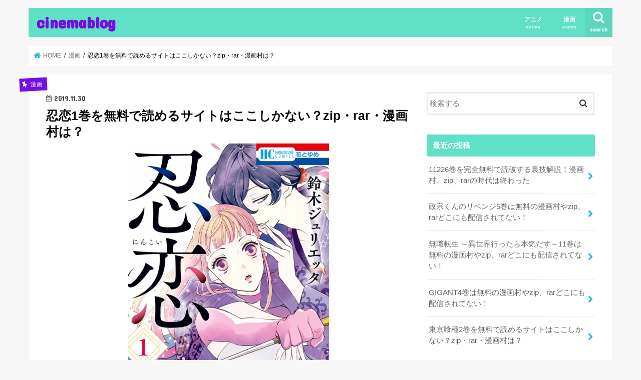

--- FILE ---
content_type: text/html; charset=UTF-8
request_url: https://okachi.xyz/archives/1517
body_size: 15406
content:
<!doctype html>
<!--[if lt IE 7]><html lang="ja" class="no-js lt-ie9 lt-ie8 lt-ie7"><![endif]-->
<!--[if (IE 7)&!(IEMobile)]><html lang="ja" class="no-js lt-ie9 lt-ie8"><![endif]-->
<!--[if (IE 8)&!(IEMobile)]><html lang="ja" class="no-js lt-ie9"><![endif]-->
<!--[if gt IE 8]><!--> <html lang="ja" class="no-js"><!--<![endif]-->

<head>
<meta charset="utf-8">
<meta http-equiv="X-UA-Compatible" content="IE=edge">
<title>  忍恋1巻を無料で読めるサイトはここしかない？zip・rar・漫画村は？ | cinemablog</title>
<meta name="HandheldFriendly" content="True">
<meta name="MobileOptimized" content="320">
<meta name="viewport" content="width=device-width, initial-scale=1"/>


<link rel="pingback" href="https://okachi.xyz/xmlrpc.php">

<!--[if IE]>
<![endif]-->
<!--[if lt IE 9]>
<script src="//html5shiv.googlecode.com/svn/trunk/html5.js"></script>
<script src="//css3-mediaqueries-js.googlecode.com/svn/trunk/css3-mediaqueries.js"></script>
<![endif]-->

<!-- GAタグ -->
<script>
  (function(i,s,o,g,r,a,m){i['GoogleAnalyticsObject']=r;i[r]=i[r]||function(){
  (i[r].q=i[r].q||[]).push(arguments)},i[r].l=1*new Date();a=s.createElement(o),
  m=s.getElementsByTagName(o)[0];a.async=1;a.src=g;m.parentNode.insertBefore(a,m)
  })(window,document,'script','//www.google-analytics.com/analytics.js','ga');

  ga('create', 'UA-141831646-3', 'auto');
  ga('send', 'pageview');

</script>

<!-- Global site tag (gtag.js) - Google Analytics -->
<script async src="https://www.googletagmanager.com/gtag/js?id=UA-141831646-3"></script>
<script>
  window.dataLayer = window.dataLayer || [];
  function gtag(){dataLayer.push(arguments);}
  gtag('js', new Date());

  gtag('config', 'UA-141831646-3');
</script>

<link rel='dns-prefetch' href='//ajax.googleapis.com' />
<link rel='dns-prefetch' href='//fonts.googleapis.com' />
<link rel='dns-prefetch' href='//s.w.org' />
<link rel="alternate" type="application/rss+xml" title="cinemablog &raquo; フィード" href="https://okachi.xyz/feed" />
<link rel="alternate" type="application/rss+xml" title="cinemablog &raquo; コメントフィード" href="https://okachi.xyz/comments/feed" />
<link rel="alternate" type="application/rss+xml" title="cinemablog &raquo; 忍恋1巻を無料で読めるサイトはここしかない？zip・rar・漫画村は？ のコメントのフィード" href="https://okachi.xyz/archives/1517/feed" />
		<script type="text/javascript">
			window._wpemojiSettings = {"baseUrl":"https:\/\/s.w.org\/images\/core\/emoji\/12.0.0-1\/72x72\/","ext":".png","svgUrl":"https:\/\/s.w.org\/images\/core\/emoji\/12.0.0-1\/svg\/","svgExt":".svg","source":{"concatemoji":"https:\/\/okachi.xyz\/wp-includes\/js\/wp-emoji-release.min.js"}};
			!function(e,a,t){var n,r,o,i=a.createElement("canvas"),p=i.getContext&&i.getContext("2d");function s(e,t){var a=String.fromCharCode;p.clearRect(0,0,i.width,i.height),p.fillText(a.apply(this,e),0,0);e=i.toDataURL();return p.clearRect(0,0,i.width,i.height),p.fillText(a.apply(this,t),0,0),e===i.toDataURL()}function c(e){var t=a.createElement("script");t.src=e,t.defer=t.type="text/javascript",a.getElementsByTagName("head")[0].appendChild(t)}for(o=Array("flag","emoji"),t.supports={everything:!0,everythingExceptFlag:!0},r=0;r<o.length;r++)t.supports[o[r]]=function(e){if(!p||!p.fillText)return!1;switch(p.textBaseline="top",p.font="600 32px Arial",e){case"flag":return s([127987,65039,8205,9895,65039],[127987,65039,8203,9895,65039])?!1:!s([55356,56826,55356,56819],[55356,56826,8203,55356,56819])&&!s([55356,57332,56128,56423,56128,56418,56128,56421,56128,56430,56128,56423,56128,56447],[55356,57332,8203,56128,56423,8203,56128,56418,8203,56128,56421,8203,56128,56430,8203,56128,56423,8203,56128,56447]);case"emoji":return!s([55357,56424,55356,57342,8205,55358,56605,8205,55357,56424,55356,57340],[55357,56424,55356,57342,8203,55358,56605,8203,55357,56424,55356,57340])}return!1}(o[r]),t.supports.everything=t.supports.everything&&t.supports[o[r]],"flag"!==o[r]&&(t.supports.everythingExceptFlag=t.supports.everythingExceptFlag&&t.supports[o[r]]);t.supports.everythingExceptFlag=t.supports.everythingExceptFlag&&!t.supports.flag,t.DOMReady=!1,t.readyCallback=function(){t.DOMReady=!0},t.supports.everything||(n=function(){t.readyCallback()},a.addEventListener?(a.addEventListener("DOMContentLoaded",n,!1),e.addEventListener("load",n,!1)):(e.attachEvent("onload",n),a.attachEvent("onreadystatechange",function(){"complete"===a.readyState&&t.readyCallback()})),(n=t.source||{}).concatemoji?c(n.concatemoji):n.wpemoji&&n.twemoji&&(c(n.twemoji),c(n.wpemoji)))}(window,document,window._wpemojiSettings);
		</script>
		<!-- managing ads with Advanced Ads – https://wpadvancedads.com/ --><script>
					advanced_ads_ready=function(){var fns=[],listener,doc=typeof document==="object"&&document,hack=doc&&doc.documentElement.doScroll,domContentLoaded="DOMContentLoaded",loaded=doc&&(hack?/^loaded|^c/:/^loaded|^i|^c/).test(doc.readyState);if(!loaded&&doc){listener=function(){doc.removeEventListener(domContentLoaded,listener);window.removeEventListener("load",listener);loaded=1;while(listener=fns.shift())listener()};doc.addEventListener(domContentLoaded,listener);window.addEventListener("load",listener)}return function(fn){loaded?setTimeout(fn,0):fns.push(fn)}}();
			</script><style type="text/css">
img.wp-smiley,
img.emoji {
	display: inline !important;
	border: none !important;
	box-shadow: none !important;
	height: 1em !important;
	width: 1em !important;
	margin: 0 .07em !important;
	vertical-align: -0.1em !important;
	background: none !important;
	padding: 0 !important;
}
</style>
	<link rel='stylesheet' id='wp-block-library-css'  href='https://okachi.xyz/wp-includes/css/dist/block-library/style.min.css' type='text/css' media='all' />
<link rel='stylesheet' id='toc-screen-css'  href='https://okachi.xyz/wp-content/plugins/table-of-contents-plus/screen.min.css' type='text/css' media='all' />
<link rel='stylesheet' id='style-css'  href='https://okachi.xyz/wp-content/themes/jstork/style.css' type='text/css' media='all' />
<link rel='stylesheet' id='child-style-css'  href='https://okachi.xyz/wp-content/themes/jstork_custom/style.css' type='text/css' media='all' />
<link rel='stylesheet' id='slick-css'  href='https://okachi.xyz/wp-content/themes/jstork/library/css/slick.css' type='text/css' media='all' />
<link rel='stylesheet' id='shortcode-css'  href='https://okachi.xyz/wp-content/themes/jstork/library/css/shortcode.css' type='text/css' media='all' />
<link rel='stylesheet' id='gf_Concert-css'  href='//fonts.googleapis.com/css?family=Concert+One' type='text/css' media='all' />
<link rel='stylesheet' id='gf_Lato-css'  href='//fonts.googleapis.com/css?family=Lato' type='text/css' media='all' />
<link rel='stylesheet' id='fontawesome-css'  href='https://okachi.xyz/wp-content/themes/jstork/library/css/font-awesome.min.css' type='text/css' media='all' />
<link rel='stylesheet' id='remodal-css'  href='https://okachi.xyz/wp-content/themes/jstork/library/css/remodal.css' type='text/css' media='all' />
<link rel='stylesheet' id='animate-css'  href='https://okachi.xyz/wp-content/themes/jstork/library/css/animate.min.css' type='text/css' media='all' />
<script type='text/javascript' src='//ajax.googleapis.com/ajax/libs/jquery/1.12.4/jquery.min.js'></script>
<link rel='https://api.w.org/' href='https://okachi.xyz/wp-json/' />
<link rel="EditURI" type="application/rsd+xml" title="RSD" href="https://okachi.xyz/xmlrpc.php?rsd" />
<link rel="wlwmanifest" type="application/wlwmanifest+xml" href="https://okachi.xyz/wp-includes/wlwmanifest.xml" /> 
<link rel='prev' title='ギヴン5巻を完全無料で読破する裏技解説！漫画村、zip、rarの時代は終わった' href='https://okachi.xyz/archives/1512' />
<link rel='next' title='ガイシューイッショク！全巻をtorrent(トレント）で読むことはできるのか？' href='https://okachi.xyz/archives/1522' />

<link rel="canonical" href="https://okachi.xyz/archives/1517" />
<link rel='shortlink' href='https://okachi.xyz/?p=1517' />
<link rel="alternate" type="application/json+oembed" href="https://okachi.xyz/wp-json/oembed/1.0/embed?url=https%3A%2F%2Fokachi.xyz%2Farchives%2F1517" />
<link rel="alternate" type="text/xml+oembed" href="https://okachi.xyz/wp-json/oembed/1.0/embed?url=https%3A%2F%2Fokachi.xyz%2Farchives%2F1517&#038;format=xml" />
<style type="text/css">
body{color: #000000;}
a, #breadcrumb li.bc_homelink a::before, .authorbox .author_sns li a::before{color: #1bb4d3;}
a:hover{color: #E69B9B;}
.article-footer .post-categories li a,.article-footer .tags a{  background: #1bb4d3;  border:1px solid #1bb4d3;}
.article-footer .tags a{color:#1bb4d3; background: none;}
.article-footer .post-categories li a:hover,.article-footer .tags a:hover{ background:#E69B9B;  border-color:#E69B9B;}
input[type="text"],input[type="password"],input[type="datetime"],input[type="datetime-local"],input[type="date"],input[type="month"],input[type="time"],input[type="week"],input[type="number"],input[type="email"],input[type="url"],input[type="search"],input[type="tel"],input[type="color"],select,textarea,.field { background-color: #ffffff;}
.header{color: #ffffff;}
.bgfull .header,.header.bg,.header #inner-header,.menu-sp{background: #60e0c4;}
#logo a{color: #780de2;}
#g_nav .nav li a,.nav_btn,.menu-sp a,.menu-sp a,.menu-sp > ul:after{color: #edf9fc;}
#logo a:hover,#g_nav .nav li a:hover,.nav_btn:hover{color:#eeeeee;}
@media only screen and (min-width: 768px) {
.nav > li > a:after{background: #eeeeee;}
.nav ul {background: #60e0c4;}
#g_nav .nav li ul.sub-menu li a{color: #f24000;}
}
@media only screen and (max-width: 1165px) {
.site_description{background: #60e0c4; color: #ffffff;}
}
#inner-content, #breadcrumb, .entry-content blockquote:before, .entry-content blockquote:after{background: #ffffff}
.top-post-list .post-list:before{background: #1bb4d3;}
.widget li a:after{color: #1bb4d3;}
.entry-content h2,.widgettitle{background: #60e0c4; color: #ffffff;}
.entry-content h3{border-color: #60e0c4;}
.h_boader .entry-content h2{border-color: #60e0c4; color: #000000;}
.h_balloon .entry-content h2:after{border-top-color: #60e0c4;}
.entry-content ul li:before{ background: #60e0c4;}
.entry-content ol li:before{ background: #60e0c4;}
.post-list-card .post-list .eyecatch .cat-name,.top-post-list .post-list .eyecatch .cat-name,.byline .cat-name,.single .authorbox .author-newpost li .cat-name,.related-box li .cat-name,.carouselwrap .cat-name,.eyecatch .cat-name{background: #780de2; color:  #ffffff;}
ul.wpp-list li a:before{background: #60e0c4; color: #ffffff;}
.readmore a{border:1px solid #1bb4d3;color:#1bb4d3;}
.readmore a:hover{background:#1bb4d3;color:#fff;}
.btn-wrap a{background: #1bb4d3;border: 1px solid #1bb4d3;}
.btn-wrap a:hover{background: #E69B9B;border-color: #E69B9B;}
.btn-wrap.simple a{border:1px solid #1bb4d3;color:#1bb4d3;}
.btn-wrap.simple a:hover{background:#1bb4d3;}
.blue-btn, .comment-reply-link, #submit { background-color: #1bb4d3; }
.blue-btn:hover, .comment-reply-link:hover, #submit:hover, .blue-btn:focus, .comment-reply-link:focus, #submit:focus {background-color: #E69B9B; }
#sidebar1{color: #000000;}
.widget:not(.widget_text) a{color:#666666;}
.widget:not(.widget_text) a:hover{color:#999999;}
.bgfull #footer-top,#footer-top .inner,.cta-inner{background-color: #60e0c4; color: #000000;}
.footer a,#footer-top a{color: #f24000;}
#footer-top .widgettitle{color: #000000;}
.bgfull .footer,.footer.bg,.footer .inner {background-color: #60e0c4;color: #000000;}
.footer-links li a:before{ color: #60e0c4;}
.pagination a, .pagination span,.page-links a{border-color: #1bb4d3; color: #1bb4d3;}
.pagination .current,.pagination .current:hover,.page-links ul > li > span{background-color: #1bb4d3; border-color: #1bb4d3;}
.pagination a:hover, .pagination a:focus,.page-links a:hover, .page-links a:focus{background-color: #1bb4d3; color: #fff;}
</style>
<style type="text/css">.broken_link, a.broken_link {
	text-decoration: line-through;
}</style></head>

<body class="post-template-default single single-post postid-1517 single-format-standard bgnormal pannavi_on h_default sidebarright undo_off">
<div id="container">

<header class="header animated fadeIn " role="banner">
<div id="inner-header" class="wrap cf">
<div id="logo" class="gf ">
<p class="h1 text"><a href="https://okachi.xyz">cinemablog</a></p>
</div>

<a href="#searchbox" data-remodal-target="searchbox" class="nav_btn search_btn"><span class="text gf">search</span></a>

<nav id="g_nav" role="navigation">
<ul id="menu-%e6%bc%ab%e7%94%bb" class="nav top-nav cf"><li id="menu-item-31" class="menu-item menu-item-type-post_type menu-item-object-page menu-item-31"><a href="https://okachi.xyz/%e3%82%a2%e3%83%8b%e3%83%a1">アニメ<span class="gf">anime</span></a></li>
<li id="menu-item-32" class="menu-item menu-item-type-post_type menu-item-object-page menu-item-32"><a href="https://okachi.xyz/%e6%bc%ab%e7%94%bb">漫画<span class="gf">comic</span></a></li>
</ul></nav>

<a href="#spnavi" data-remodal-target="spnavi" class="nav_btn"><span class="text gf">menu</span></a>



</div>
</header>


<div class="remodal" data-remodal-id="spnavi" data-remodal-options="hashTracking:false">
<button data-remodal-action="close" class="remodal-close"><span class="text gf">CLOSE</span></button>
<ul id="menu-%e6%bc%ab%e7%94%bb-1" class="sp_g_nav nav top-nav cf"><li class="menu-item menu-item-type-post_type menu-item-object-page menu-item-31"><a href="https://okachi.xyz/%e3%82%a2%e3%83%8b%e3%83%a1">アニメ<span class="gf">anime</span></a></li>
<li class="menu-item menu-item-type-post_type menu-item-object-page menu-item-32"><a href="https://okachi.xyz/%e6%bc%ab%e7%94%bb">漫画<span class="gf">comic</span></a></li>
</ul><button data-remodal-action="close" class="remodal-close"><span class="text gf">CLOSE</span></button>
</div>




<div class="remodal searchbox" data-remodal-id="searchbox" data-remodal-options="hashTracking:false">
<div class="search cf"><dl><dt>キーワードで記事を検索</dt><dd><form role="search" method="get" id="searchform" class="searchform cf" action="https://okachi.xyz/" >
		<input type="search" placeholder="検索する" value="" name="s" id="s" />
		<button type="submit" id="searchsubmit" ><i class="fa fa-search"></i></button>
		</form></dd></dl></div>
<button data-remodal-action="close" class="remodal-close"><span class="text gf">CLOSE</span></button>
</div>






<div id="breadcrumb" class="breadcrumb inner wrap cf"><ul><li itemscope itemtype="//data-vocabulary.org/Breadcrumb" class="bc_homelink"><a href="https://okachi.xyz/" itemprop="url"><span itemprop="title"> HOME</span></a></li><li itemscope itemtype="//data-vocabulary.org/Breadcrumb"><a href="https://okachi.xyz/archives/category/%e6%bc%ab%e7%94%bb" itemprop="url"><span itemprop="title">漫画</span></a></li><li>忍恋1巻を無料で読めるサイトはここしかない？zip・rar・漫画村は？</li></ul></div>
<div id="content">
<div id="inner-content" class="wrap cf">

<main id="main" class="m-all t-all d-5of7 cf" role="main">
<article id="post-1517" class="post-1517 post type-post status-publish format-standard has-post-thumbnail hentry category-4 article cf" role="article">
<header class="article-header entry-header">
<p class="byline entry-meta vcard cf">
<span class="cat-name cat-id-4">漫画</span><time class="date gf entry-date updated"  datetime="2019-11-30">2019.11.30</time>

<span class="writer name author"><span class="fn">e-peki</span></span>
</p>

<h1 class="entry-title single-title" itemprop="headline" rel="bookmark">忍恋1巻を無料で読めるサイトはここしかない？zip・rar・漫画村は？</h1>

<figure class="eyecatch">
<img width="401" height="630" src="https://okachi.xyz/wp-content/uploads/2019/11/Screenshot_2019-11-30-U-NEXT＜ユーネクスト＞│映画・ドラマ・アニメのオンラインレンタル21.png" class="attachment-post-thumbnail size-post-thumbnail wp-post-image" alt="" srcset="https://okachi.xyz/wp-content/uploads/2019/11/Screenshot_2019-11-30-U-NEXT＜ユーネクスト＞│映画・ドラマ・アニメのオンラインレンタル21.png 401w, https://okachi.xyz/wp-content/uploads/2019/11/Screenshot_2019-11-30-U-NEXT＜ユーネクスト＞│映画・ドラマ・アニメのオンラインレンタル21-318x500.png 318w" sizes="(max-width: 401px) 100vw, 401px" /></figure>
<div class="share short">
<div class="sns">
<ul class="cf">

<li class="twitter"> 
<a target="blank" href="//twitter.com/intent/tweet?url=https%3A%2F%2Fokachi.xyz%2Farchives%2F1517&text=%E5%BF%8D%E6%81%8B1%E5%B7%BB%E3%82%92%E7%84%A1%E6%96%99%E3%81%A7%E8%AA%AD%E3%82%81%E3%82%8B%E3%82%B5%E3%82%A4%E3%83%88%E3%81%AF%E3%81%93%E3%81%93%E3%81%97%E3%81%8B%E3%81%AA%E3%81%84%EF%BC%9Fzip%E3%83%BBrar%E3%83%BB%E6%BC%AB%E7%94%BB%E6%9D%91%E3%81%AF%EF%BC%9F&tw_p=tweetbutton" onclick="window.open(this.href, 'tweetwindow', 'width=550, height=450,personalbar=0,toolbar=0,scrollbars=1,resizable=1'); return false;"><i class="fa fa-twitter"></i><span class="text">ツイート</span><span class="count"></span></a>
</li>

<li class="facebook">
<a href="//www.facebook.com/sharer.php?src=bm&u=https%3A%2F%2Fokachi.xyz%2Farchives%2F1517&t=%E5%BF%8D%E6%81%8B1%E5%B7%BB%E3%82%92%E7%84%A1%E6%96%99%E3%81%A7%E8%AA%AD%E3%82%81%E3%82%8B%E3%82%B5%E3%82%A4%E3%83%88%E3%81%AF%E3%81%93%E3%81%93%E3%81%97%E3%81%8B%E3%81%AA%E3%81%84%EF%BC%9Fzip%E3%83%BBrar%E3%83%BB%E6%BC%AB%E7%94%BB%E6%9D%91%E3%81%AF%EF%BC%9F" onclick="javascript:window.open(this.href, '', 'menubar=no,toolbar=no,resizable=yes,scrollbars=yes,height=300,width=600');return false;"><i class="fa fa-facebook"></i>
<span class="text">シェア</span><span class="count"></span></a>
</li>

<li class="hatebu">       
<a href="//b.hatena.ne.jp/add?mode=confirm&url=https://okachi.xyz/archives/1517&title=%E5%BF%8D%E6%81%8B1%E5%B7%BB%E3%82%92%E7%84%A1%E6%96%99%E3%81%A7%E8%AA%AD%E3%82%81%E3%82%8B%E3%82%B5%E3%82%A4%E3%83%88%E3%81%AF%E3%81%93%E3%81%93%E3%81%97%E3%81%8B%E3%81%AA%E3%81%84%EF%BC%9Fzip%E3%83%BBrar%E3%83%BB%E6%BC%AB%E7%94%BB%E6%9D%91%E3%81%AF%EF%BC%9F" onclick="window.open(this.href, 'HBwindow', 'width=600, height=400, menubar=no, toolbar=no, scrollbars=yes'); return false;" target="_blank"><span class="text">はてブ</span><span class="count"></span></a>
</li>

<li class="line">
<a href="//line.me/R/msg/text/?%E5%BF%8D%E6%81%8B1%E5%B7%BB%E3%82%92%E7%84%A1%E6%96%99%E3%81%A7%E8%AA%AD%E3%82%81%E3%82%8B%E3%82%B5%E3%82%A4%E3%83%88%E3%81%AF%E3%81%93%E3%81%93%E3%81%97%E3%81%8B%E3%81%AA%E3%81%84%EF%BC%9Fzip%E3%83%BBrar%E3%83%BB%E6%BC%AB%E7%94%BB%E6%9D%91%E3%81%AF%EF%BC%9F%0Ahttps%3A%2F%2Fokachi.xyz%2Farchives%2F1517" target="_blank"><span>LINE</span></a>
</li>

<li class="pocket">
<a href="//getpocket.com/edit?url=https://okachi.xyz/archives/1517&title=忍恋1巻を無料で読めるサイトはここしかない？zip・rar・漫画村は？" onclick="window.open(this.href, 'FBwindow', 'width=550, height=350, menubar=no, toolbar=no, scrollbars=yes'); return false;"><i class="fa fa-get-pocket"></i><span class="text">Pocket</span><span class="count"></span></a></li>

</ul>
</div> 
</div></header>



<section class="entry-content cf">


<p>【<strong>忍恋1巻を無料で読めるサイトはここしかない？zip・rar・漫画村は？】</strong></p>
<p>&nbsp;</p>
<p>名家華山院家の嫡子・楓が現れ、当主に仕える「側忍」を選考したいと言い――!?</p>
<p>現代忍者ラブコメディ!!第1巻！</p>
<p>&nbsp;</p>
<p>そこで今回は、</p>
<p>『<span style="color: #ff0000;background-color: #ffff00"><strong>忍恋1巻を無料で読めるサイトはここしかない？zip・rar・漫画村は？</strong></span>』</p>
<p>について見ていきたいと思います。</p>
<h2>『忍恋1巻』の感想・見どころを紹介！</h2>
<img class="alignnone size-medium wp-image-1519" src="https://okachi.xyz/wp-content/uploads/2019/11/Screenshot_2019-11-30-U-NEXT＜ユーネクスト＞│映画・ドラマ・アニメのオンラインレンタル22-301x500.png" alt="" width="301" height="500" srcset="https://okachi.xyz/wp-content/uploads/2019/11/Screenshot_2019-11-30-U-NEXT＜ユーネクスト＞│映画・ドラマ・アニメのオンラインレンタル22-301x500.png 301w, https://okachi.xyz/wp-content/uploads/2019/11/Screenshot_2019-11-30-U-NEXT＜ユーネクスト＞│映画・ドラマ・アニメのオンラインレンタル22.png 379w" sizes="(max-width: 301px) 100vw, 301px" />
<p>＝＝＝＝＝＝＝＝＝＝＝＝＝＝＝</p>
<p>ジュリエッタ先生の忍恋1巻を今更ながら読んだ読みながらドッキュンしまくりやっぱり少女コミックらぶだわ再認識したー❁２巻見ないとっ</p>
<p>＝＝＝＝＝＝＝＝＝＝＝＝＝＝＝</p>
<p>鈴木ジュリエッタ先生の忍恋も買い損ねてたの２冊買ったんですけど１巻に出てくるモブ女子がちょっとモブ子もう出ないの！？嘘でしょ！！？？すき！！！！！！！！！！！って感じでモブ子&#8230;</p>
<p>＝＝＝＝＝＝＝＝＝＝＝＝＝＝＝</p>
<p>忍恋が面白過ぎてはよ次が読みたくてたまらんww 絵も凄く好みだし、内容が兎に角面白い！</p>
<p>＝＝＝＝＝＝＝＝＝＝＝＝＝＝＝</p>
<p>https://twitter.com/hiyokosweet/status/1096966065261670400</p>
<p>＝＝＝＝＝＝＝＝＝＝＝＝＝＝＝</p>
<p>忍恋を買い間違っちゃった、また1巻を買っちゃった！わたし頭おかしくなったかも！2巻買いたかったのに！もうー！</p>
<p>＝＝＝＝＝＝＝＝＝＝＝＝＝＝＝</p>
<p>忍恋1巻読んだぁきゅんきゅんした♡ヒロインが可愛い！</p>
<p>＝＝＝＝＝＝＝＝＝＝＝＝＝＝＝</p>
<p>忍恋1巻買いましたー！読みましたー！面白かったー！忍恋2巻も買お……</p>
<p>＝＝＝＝＝＝＝＝＝＝＝＝＝＝＝</p>
<blockquote class="twitter-tweet" data-width="550" data-dnt="true">
<p lang="ja" dir="ltr">「忍恋」1巻<br />忍びの女の子が初恋を断ち切るめに里を出て来てひと騒動。</p>
<p>基本的にコメディタッチなんだけど、思ったよりシリアスな裏社会的な設定で面白そう。<br />1巻は全然プロローグといった内容で、今後どう転ぶのか楽しみ。<br />裏表紙には主人公の制服姿が描かれているので、学園ものになるっぽい？ <a href="https://t.co/hIrAa6QzqI">pic.twitter.com/hIrAa6QzqI</a></p>
<p>&mdash; ひいで (@hiidejp) <a href="https://twitter.com/hiidejp/status/1099174740458070016?ref_src=twsrc%5Etfw">February 23, 2019</a></p></blockquote>
<p><script async src="https://platform.twitter.com/widgets.js" charset="utf-8"></script></p>
<p>＝＝＝＝＝＝＝＝＝＝＝＝＝＝＝</p>
<p>忍恋1巻は『女の子なんだから…』が強くて結構アレかなと思ってたんだけど2巻は果たして………帰路で読みましょうね</p>
<p>＝＝＝＝＝＝＝＝＝＝＝＝＝＝＝</p>
<p>忍恋発売日で、本当にワクワクしてるので、1巻予習しとく。何回、1巻を読み返し。2巻の発売日をまったことか！！</p>
<p>＝＝＝＝＝＝＝＝＝＝＝＝＝＝＝</p>
<h2>『忍恋1巻』は無料の漫画村やzip、rarで全ページ読むことはできるの？</h2>
<img class="alignnone size-medium wp-image-51" src="http://okachi.xyz/wp-content/uploads/2019/09/1-500x329.png" alt="" width="500" height="329" srcset="https://okachi.xyz/wp-content/uploads/2019/09/1-500x329.png 500w, https://okachi.xyz/wp-content/uploads/2019/09/1.png 639w" sizes="(max-width: 500px) 100vw, 500px" />
<p>まずですが、『忍恋1巻』を違法やグレーな手法で、全ページ読もうとするならば、「<strong><span style="color: #ff0000">漫画村</span></strong>」や「<span style="color: #ff0000"><strong>zip</strong></span>」「<strong><span style="color: #ff0000">rar</span></strong>」といったサイトを利用することになります。</p>
<p>実際、多くの方々が、「漫画村」や「zip」「rar」を利用し、無料で漫画を読むことに成功しているんですね。</p>
<p>&nbsp;</p>
<p>そこで今回、『忍恋1巻』を</p>
<p><strong><span style="background-color: #ffff00;color: #ff0000">「漫画村」や「zip」「rar」を利用した方法で、無料で読むことはできるのか、</span></strong></p>
<p>その事実についてそれぞれ一つずつ詳しく見ていきたいと思います！</p>
<blockquote>
<h2>『忍恋1巻』は無料の「漫画村」で全ページ読むことはできるの？</h2>
<img class="alignnone size-medium wp-image-41" src="http://okachi.xyz/wp-content/uploads/2019/09/next2-500x343.png" alt="" width="500" height="343" srcset="https://okachi.xyz/wp-content/uploads/2019/09/next2-500x343.png 500w, https://okachi.xyz/wp-content/uploads/2019/09/next2.png 610w" sizes="(max-width: 500px) 100vw, 500px" />
<p>まず、「<strong><span style="color: #ff0000">漫画村</span></strong>」ですが、こちらご説明する必要すらありませんよね&#8230;..＾＾；</p>
<p>といいますのも、「漫画村」は確かに、ほぼ全ての漫画・小説・写真集・ライトノベルなどの電子書籍が<strong><span style="background-color: #ffff00;color: #ff0000">完全無料で読むことができる歴史上究極のサイト</span></strong>でした。</p>
<p>&nbsp;</p>
<p>&#8230;&#8230;しかし、そんな究極のサイト「漫画村」も、<strong>2018年4月11日をもって、お亡くなりになられた</strong>んですよね。</p>
<p>当時は、結構ネットニュース等で話題になっていたことですので、おそらくご存知の方も多いのではないかと思います。</p>
<p>&nbsp;</p>
<p>ですので、</p>
<p><strong><span style="background-color: #ffff00">『忍恋1巻』を無料で読む際には、もう以前のように「漫画村」を利用することができない、</span></strong></p>
<p>というわけですね。</p>
<p>&nbsp;</p>
<p>非常に悲しいです。。。。</p>
<p>&#8230;&#8230;だがしかし！！！</p>
<p>私たちには、まだある希望の光が残っていますよね。</p>
<p>&nbsp;</p>
<p>そう。</p>
<p>「<strong><span style="color: #ff0000">zip</span></strong>」や「<strong><span style="color: #ff0000">rar</span></strong>」といった圧縮ファイルを使用した方法です。</p>
<p>&nbsp;</p>
<p>それでは早速、</p>
<p><span style="background-color: #ffff00"><strong><span style="color: #ff0000">『忍恋1巻』を「zip」や「rar」で読むことはできるのか</span><span style="color: #ff0000">、</span></strong></span></p>
<p>その真相に迫っていきたいと思います！</p>
<h2>『忍恋1巻』は無料の「zip」や「rar」で全ページ読むことはできるの？</h2>
<img class="alignnone size-medium wp-image-47" src="http://okachi.xyz/wp-content/uploads/2019/09/zip1-500x315.png" alt="" width="500" height="315" srcset="https://okachi.xyz/wp-content/uploads/2019/09/zip1-500x315.png 500w, https://okachi.xyz/wp-content/uploads/2019/09/zip1.png 522w" sizes="(max-width: 500px) 100vw, 500px" />
<p>まず、結論からお話させていただきますと、</p>
<p><span style="background-color: #ffff00">「zip」や「rar」で『忍恋1巻』を無料で読むことは</span>&#8230;..</p>
<p>&#8230;&#8230;..<strong>できません。。。</strong></p>
<p>&nbsp;</p>
<p>結構、3日間くらいかけてネット上を調べまくったのですが、『忍恋1巻』を「zip」や「rar」を使用し、無料で読むことは<strong><span style="background-color: #ffff00">完全に不可能</span></strong>な状態でした。</p>
<p>&nbsp;</p>
<p>といいますのも、調べました結果、その理由はちゃんとありまして、</p>
<p>・<strong>特殊なソフトがないといけない</strong><br />
・<strong>本当に昔の作品しか配信されていない</strong></p>
<p>という大きな2つの要因があったからなんですね。</p>
<p>&nbsp;</p>
<p>上記2点を簡単に解説させていただきますと、まず、</p>
<p>・<strong>特殊なソフトがないといけない</strong></p>
<p>ですが、「zip」や「rar」は特殊な操作で変形された圧縮ファイルというものでして、作品を見ようとするならば、<strong><span style="background-color: #ffff00;color: #ff0000">解凍ソフト</span></strong>が必要なんですね。</p>
<p>&nbsp;</p>
<p>しかし、この解凍ソフトというものがですね、、、</p>
<p>実は基本的にパソコンで使用するものでして、スマホでは、ほとんど対応していないんですね。</p>
<p>&nbsp;</p>
<p>そのため、</p>
<p>◆<span style="background-color: #ffff00">「zip」や「rar」を利用する</span>＝<span style="color: #000000"><strong><span style="background-color: #ffff00">解凍ソフトが必要</span></strong></span></p>
<p>◆<span style="background-color: #ffff00">スマホ</span>＝<span style="color: #000000"><strong><span style="background-color: #ffff00">解凍ソフトがない</span></strong></span></p>
<p>◆<span style="background-color: #ffff00">スマホ</span>＝<span style="background-color: #ffff00"><strong><span style="color: #ff0000">「zip」や「rar」を利用することができない</span></strong></span></p>
<p>という、絶望的な方程式が出来上がってしまうんです。</p>
<img class="alignnone size-medium wp-image-52" src="http://okachi.xyz/wp-content/uploads/2019/09/2-500x336.png" alt="" width="500" height="336" srcset="https://okachi.xyz/wp-content/uploads/2019/09/2-500x336.png 500w, https://okachi.xyz/wp-content/uploads/2019/09/2.png 648w" sizes="(max-width: 500px) 100vw, 500px" />
<p>そして、</p>
<p>・<strong>本当に昔の作品しか配信されていない</strong></p>
<p>ということにつきましては、どうやら現在、「zip」や「rar」には、最新の作品や人気作品というのは、ほとんど配信されておらず、ファイルがない状態なんですね。</p>
<p>ですので、<span style="background-color: #ffffff"><span style="color: #000000">「<strong>古い作品</strong>」「<strong>超絶人気のない作品</strong>」しか配信されていない</span></span>んです。</p>
<p>&nbsp;</p>
<p>つまり今の時代、<span style="background-color: #ffff00"><strong>「zip」や「rar」で漫画を無料を読むことはほとんどできなくなった</strong></span>、というわけですね。</p>
<p>&nbsp;</p>
<p>それでは、『忍恋1巻』を全ページ完全無料で読むということは、もう完全にできなくなってしまったのか？</p>
<p>&nbsp;</p>
<p>&#8230;&#8230;.</p>
<p>&nbsp;</p>
<p>&#8230;&#8230;&#8230;&#8230;&#8230;&#8230;.</p>
<p>&nbsp;</p>
<p><span style="background-color: #ffff00">いえ、決してそんなことはないんです！</span></p>
<p>&nbsp;</p>
<p>ちゃんと、<span style="color: #ff0000"><strong><span style="background-color: #ffff00">『忍恋1巻』を完全無料で読むことができるサイト</span></strong></span>は存在します♪</p>
<p>私もこのサイトを利用して、『忍恋1巻』を本当に全ページ無料で読むことができましたので＾＾</p>
<h2>忍恋1巻を完全無料で読めるサイトはここしかない？</h2>
<img class="alignnone size-medium wp-image-1518" src="https://okachi.xyz/wp-content/uploads/2019/11/Screenshot_2019-11-30-U-NEXT＜ユーネクスト＞│映画・ドラマ・アニメのオンラインレンタル23-298x500.png" alt="" width="298" height="500" srcset="https://okachi.xyz/wp-content/uploads/2019/11/Screenshot_2019-11-30-U-NEXT＜ユーネクスト＞│映画・ドラマ・アニメのオンラインレンタル23-298x500.png 298w, https://okachi.xyz/wp-content/uploads/2019/11/Screenshot_2019-11-30-U-NEXT＜ユーネクスト＞│映画・ドラマ・アニメのオンラインレンタル23.png 376w" sizes="(max-width: 298px) 100vw, 298px" />
<p>最近といいますか、これまで誕生した<span style="background-color: #ffff00">電子書籍配信サービス</span>には、いろいろなモノがありますよね。</p>
<p>例えば、有名なところでいいますと、</p>
<p><strong>◆eBookJapan</strong><br />
<strong>◆BookLive</strong><br />
<strong>◆DMM電子書籍</strong><br />
<strong>◆コミックシーモア</strong><br />
<strong>◆ブックパス</strong><br />
<strong>◆漫画王国</strong><br />
<strong>◆U-NEXT</strong></p>
<p>などなど……。</p>
<p>こんなにも多くの電子書籍配信サービスが存在します。</p>
<p>&nbsp;</p>
<p>そこで、上記サービスの内の一つを利用することによって、『忍恋1巻』を<strong><span style="color: #ff0000">完全無料</span></strong>で読むことができるんですね＾＾</p>
<p>&nbsp;</p>
<p>そこで早速、そのサービスの正体を発表してしましますと&#8230;&#8230;.</p>
<p>それは、<span style="color: #ff0000"><strong><span style="background-color: #ffff00">国内最大級の動画・電子書籍配信サービス</span></strong></span>であり、</p>
<p>そして、<strong><span style="color: #ff0000">アニメ</span></strong>や<strong><span style="color: #ff0000">映画</span></strong>、<strong><span style="color: #ff0000">ドラマ</span></strong>の新作・旧作合わせて、<strong><span style="background-color: #ffff00;color: #ff0000">14万作品</span></strong>。</p>
<p>さらに、今回のメインである、<strong><span style="color: #ff0000">電子書籍</span></strong>が<strong><span style="background-color: #ffff00;color: #ff0000">計33万冊</span></strong>という超膨大な作品が配信されている、</p>
<p>&nbsp;</p>
<p>&#8230;&#8230;.</p>
<p>&nbsp;</p>
<p>&#8230;&#8230;&#8230;&#8230;&#8230;&#8230;&#8230;&#8230;</p>
<p>&nbsp;</p>
<p>『<a href="https://zetuma.com/link.php?i=5d401ccdbbc0e&amp;m=5d71f06fb0625">U-NEXT</a>』</p>
<p>&nbsp;</p>
<p>ですね！</p>
<p>&#8230;..</p>
<p>&nbsp;</p>
<p>&#8230;&#8230;&#8230;&#8230;&#8230;&#8230;&#8230;.</p>
<p>ちょっと意外ですよね(^^)</p>
<p>しかし、</p>
<p><strong>◆eBookJapan</strong><br />
<strong>◆BookLive</strong><br />
<strong>◆DMM電子書籍</strong><br />
<strong>◆コミックシーモア</strong><br />
<strong>◆ブックパス</strong><br />
<strong>◆漫画王国</strong><br />
<span style="color: #ff0000"><span style="font-size: 20px"><strong>◆U-NEXT</strong></span></span></p>
<p>この7つの中で、『U-NEXT』ただ一つだけが、<strong><span style="background-color: #ffff00;color: #ff0000">『忍恋1巻』を完全無料で読むことができる</span></strong>んですよ。</p>
<p>で、そこには、もちろんちゃんとした理由があります。</p>
<p>&nbsp;</p>
<p>それは、他の6つのサービスでは実現できなかった、以下2つの<strong><span style="color: #ff0000">最強特典</span></strong>があるからです。</p>
<img class="alignnone size-medium wp-image-53" src="http://okachi.xyz/wp-content/uploads/2019/09/3-500x341.png" alt="" width="500" height="341" srcset="https://okachi.xyz/wp-content/uploads/2019/09/3-500x341.png 500w, https://okachi.xyz/wp-content/uploads/2019/09/3.png 593w" sizes="(max-width: 500px) 100vw, 500px" />
<p>・<span style="background-color: #ffff00"><strong>31日間無料キャンペーン</strong></span><br />
・<strong><span style="background-color: #ffff00">登録時600円分のポイントをもらうことができる</span></strong></p>
<p>もうこれだけで、『忍恋1巻』を全ページ完全無料で読むことができるんですね。</p>
<p>&nbsp;</p>
<p>どういうことかといいますと、</p>
<p>まず、</p>
<p>『<span style="background-color: #ffff00"><strong><span style="color: #ff0000">31日間無料キャンペーン</span></strong></span>』。</p>
<p>こちらは、名前の通り『U-NEXT』を31日間だけ限定で無料利用することができる、というサービスですね。</p>
<p>&nbsp;</p>
<p>どれだけ漫画を読もうが、どれだけアニメや映画、ドラマを観ようが、31日間だけは、一切料金が発生しないんです。</p>
<p>&#8230;&#8230;かなり衝撃的ですよね（笑）</p>
<p>&nbsp;</p>
<p>しかも、よく「<strong><span style="background-color: #ffff00">初月は無料だけど、その代わり次月からは料金ちゃんと支払ってね</span></strong>」</p>
<p>というサービスが多いのですが、『U-NEXT』先輩は違いました。</p>
<p>&nbsp;</p>
<p>「<span style="color: #ff0000;background-color: #ffff00"><strong>初月は無料で、期間内に解約すれば、次月の料金は支払わなくていいですよ</strong></span>」</p>
<p>&nbsp;</p>
<p>&#8230;&#8230;&#8230;ハヒッッッッッ((((；ﾟДﾟ)))))))</p>
<p>って、感じですよね。</p>
<p>そうなんです、『U-NEXT』は、めちゃくちゃなくらい太っ腹なんですよ。</p>
<p>&nbsp;</p>
<p>もちろん、そのサービスの充実性から、次月からもお金を支払ってでも継続して楽しみたい、という人がたくさんいらっしゃるので、このようなサービスが成り立っているという部分もありますが＾＾</p>
<p>しかし、『忍恋』を読むことだけを楽しみたい方は、<strong><span style="color: #ff0000">初月で解約してしまっても問題はない</span></strong>かと思います！</p>
<p>&nbsp;</p>
<p>解約の方法も「電話」や「面倒くさい手続き」をする必要は一切なく、</p>
<p><strong><span style="background-color: #ffff00">サービス内の項目から、ちょろちょろっと1分くらいの入力をするだけ</span></strong></p>
<p>で、簡単にできてしまいます。</p>
<p>また、解約の方法も、ネットで検索すれば、画像付きのものなど、たくさんの解説記事が、山3つ分ほどでてきますので安心ですね(๑˃̵ᴗ˂̵)</p>
<img class="alignnone size-medium wp-image-54" src="http://okachi.xyz/wp-content/uploads/2019/09/4-500x404.png" alt="" width="500" height="404" srcset="https://okachi.xyz/wp-content/uploads/2019/09/4-500x404.png 500w, https://okachi.xyz/wp-content/uploads/2019/09/4.png 656w" sizes="(max-width: 500px) 100vw, 500px" />
<p>→<a href="https://zetuma.com/link.php?i=5d401ccdbbc0e&amp;m=5d71f06fb0625">31日間無料キャンペーンを体験する</a></p>
<p>&nbsp;</p>
<p>続いて2つ目の、</p>
<p>「<span style="background-color: #ffff00"><strong><span style="color: #ff0000">登録時600円分のポイントをもらうことができる</span></strong></span>」</p>
<p>ですが、実は『U-NEXT』の中には、見放題作品がたくさん存在する一方で、追加で料金を支払わないと楽しむことができないコンテンツもあるんですよ。</p>
<p>&nbsp;</p>
<p>しかし、<strong><span style="background-color: #ffff00">登録時にもらえる600円分のポイント</span></strong>を使用することによって、その<span style="background-color: #ffffff"><strong><span style="color: #ff0000">有料作品たちも問題なく楽しむことができる</span></strong></span>というわけです。（※一部作品600円を超える作品について600円分は無料、 それ以上は端数分の金額で読めます。）</p>
<img class="alignnone size-medium wp-image-48" src="http://okachi.xyz/wp-content/uploads/2019/09/106-500x225.png" alt="" width="500" height="225" srcset="https://okachi.xyz/wp-content/uploads/2019/09/106-500x225.png 500w, https://okachi.xyz/wp-content/uploads/2019/09/106.png 631w" sizes="(max-width: 500px) 100vw, 500px" />
<p>ですので、</p>
<p><span style="background-color: #ffff00"><strong><span style="color: #ff0000">『忍恋1巻』は有料・無料関係なく、この600円分のポイントがある限り、完全無料で読むことができる、</span></strong></span></p>
<p>ということですね。</p>
<p>&nbsp;</p>
<p>以上、</p>
<p>・<strong><span style="background-color: #ffff00">31日間無料キャンペーン</span></strong><br />
・<strong><span style="background-color: #ffff00">登録時600円分のポイントをもらうことができる</span></strong></p>
<p>2つの最強特典により、『忍恋1巻』を全ページ完全無料で読むことができるわけです。</p>
<p>&nbsp;</p>
<p>それでは、<strong><span style="color: #ff0000;background-color: #ffff00">今から1分後に、『忍恋1巻』を無料で読み始めたい</span></strong>、という方はぜひ試してみてください♪</p>
<p>→<a href="https://zetuma.com/link.php?i=5d401ccdbbc0e&amp;m=5d71f06fb0625">31日間無料キャンペーンを体験する</a></p></blockquote>


</section>


<footer class="article-footer">
<ul class="post-categories">
	<li><a href="https://okachi.xyz/archives/category/%e6%bc%ab%e7%94%bb" rel="category tag">漫画</a></li></ul></footer>




<div class="sharewrap wow animated fadeIn" data-wow-delay="0.5s">

<div class="share">
<div class="sns">
<ul class="cf">

<li class="twitter"> 
<a target="blank" href="//twitter.com/intent/tweet?url=https%3A%2F%2Fokachi.xyz%2Farchives%2F1517&text=%E5%BF%8D%E6%81%8B1%E5%B7%BB%E3%82%92%E7%84%A1%E6%96%99%E3%81%A7%E8%AA%AD%E3%82%81%E3%82%8B%E3%82%B5%E3%82%A4%E3%83%88%E3%81%AF%E3%81%93%E3%81%93%E3%81%97%E3%81%8B%E3%81%AA%E3%81%84%EF%BC%9Fzip%E3%83%BBrar%E3%83%BB%E6%BC%AB%E7%94%BB%E6%9D%91%E3%81%AF%EF%BC%9F&tw_p=tweetbutton" onclick="window.open(this.href, 'tweetwindow', 'width=550, height=450,personalbar=0,toolbar=0,scrollbars=1,resizable=1'); return false;"><i class="fa fa-twitter"></i><span class="text">ツイート</span><span class="count"></span></a>
</li>

<li class="facebook">
<a href="//www.facebook.com/sharer.php?src=bm&u=https%3A%2F%2Fokachi.xyz%2Farchives%2F1517&t=%E5%BF%8D%E6%81%8B1%E5%B7%BB%E3%82%92%E7%84%A1%E6%96%99%E3%81%A7%E8%AA%AD%E3%82%81%E3%82%8B%E3%82%B5%E3%82%A4%E3%83%88%E3%81%AF%E3%81%93%E3%81%93%E3%81%97%E3%81%8B%E3%81%AA%E3%81%84%EF%BC%9Fzip%E3%83%BBrar%E3%83%BB%E6%BC%AB%E7%94%BB%E6%9D%91%E3%81%AF%EF%BC%9F" onclick="javascript:window.open(this.href, '', 'menubar=no,toolbar=no,resizable=yes,scrollbars=yes,height=300,width=600');return false;"><i class="fa fa-facebook"></i>
<span class="text">シェア</span><span class="count"></span></a>
</li>

<li class="hatebu">       
<a href="//b.hatena.ne.jp/add?mode=confirm&url=https://okachi.xyz/archives/1517&title=%E5%BF%8D%E6%81%8B1%E5%B7%BB%E3%82%92%E7%84%A1%E6%96%99%E3%81%A7%E8%AA%AD%E3%82%81%E3%82%8B%E3%82%B5%E3%82%A4%E3%83%88%E3%81%AF%E3%81%93%E3%81%93%E3%81%97%E3%81%8B%E3%81%AA%E3%81%84%EF%BC%9Fzip%E3%83%BBrar%E3%83%BB%E6%BC%AB%E7%94%BB%E6%9D%91%E3%81%AF%EF%BC%9F" onclick="window.open(this.href, 'HBwindow', 'width=600, height=400, menubar=no, toolbar=no, scrollbars=yes'); return false;" target="_blank"><span class="text">はてブ</span><span class="count"></span></a>
</li>

<li class="line">
<a href="//line.me/R/msg/text/?%E5%BF%8D%E6%81%8B1%E5%B7%BB%E3%82%92%E7%84%A1%E6%96%99%E3%81%A7%E8%AA%AD%E3%82%81%E3%82%8B%E3%82%B5%E3%82%A4%E3%83%88%E3%81%AF%E3%81%93%E3%81%93%E3%81%97%E3%81%8B%E3%81%AA%E3%81%84%EF%BC%9Fzip%E3%83%BBrar%E3%83%BB%E6%BC%AB%E7%94%BB%E6%9D%91%E3%81%AF%EF%BC%9F%0Ahttps%3A%2F%2Fokachi.xyz%2Farchives%2F1517" target="_blank"><span>LINE</span></a>
</li>

<li class="pocket">
<a href="//getpocket.com/edit?url=https://okachi.xyz/archives/1517&title=忍恋1巻を無料で読めるサイトはここしかない？zip・rar・漫画村は？" onclick="window.open(this.href, 'FBwindow', 'width=550, height=350, menubar=no, toolbar=no, scrollbars=yes'); return false;"><i class="fa fa-get-pocket"></i><span class="text">Pocket</span><span class="count"></span></a></li>

<li class="feedly">
<a href="https://feedly.com/i/subscription/feed/https://okachi.xyz/feed"  target="blank"><i class="fa fa-rss"></i><span class="text">feedly</span><span class="count"></span></a></li>    
</ul>
</div>
</div></div>




	<div id="respond" class="comment-respond">
		<h3 id="reply-title" class="comment-reply-title">コメントを残す <small><a rel="nofollow" id="cancel-comment-reply-link" href="/archives/1517#respond" style="display:none;">コメントをキャンセル</a></small></h3><form action="https://okachi.xyz/wp-comments-post.php" method="post" id="commentform" class="comment-form" novalidate><p class="comment-notes"><span id="email-notes">メールアドレスが公開されることはありません。</span> <span class="required">*</span> が付いている欄は必須項目です</p><p class="comment-form-comment"><label for="comment">コメント</label> <textarea id="comment" name="comment" cols="45" rows="8" maxlength="65525" required="required"></textarea></p><p class="comment-form-author"><label for="author">名前 <span class="required">*</span></label> <input id="author" name="author" type="text" value="" size="30" maxlength="245" required='required' /></p>
<p class="comment-form-email"><label for="email">メール <span class="required">*</span></label> <input id="email" name="email" type="email" value="" size="30" maxlength="100" aria-describedby="email-notes" required='required' /></p>
<p class="comment-form-url"><label for="url">サイト</label> <input id="url" name="url" type="url" value="" size="30" maxlength="200" /></p>
<p class="comment-form-cookies-consent"><input id="wp-comment-cookies-consent" name="wp-comment-cookies-consent" type="checkbox" value="yes" /> <label for="wp-comment-cookies-consent">次回のコメントで使用するためブラウザーに自分の名前、メールアドレス、サイトを保存する。</label></p>
<p class="form-submit"><input name="submit" type="submit" id="submit" class="submit" value="コメントを送信" /> <input type='hidden' name='comment_post_ID' value='1517' id='comment_post_ID' />
<input type='hidden' name='comment_parent' id='comment_parent' value='0' />
</p></form>	</div><!-- #respond -->
	
</article>

<div class="np-post">
<div class="navigation">
<div class="prev np-post-list">
<a href="https://okachi.xyz/archives/1522" class="cf">
<figure class="eyecatch"><img width="150" height="150" src="https://okachi.xyz/wp-content/uploads/2019/12/gais1-150x150.png" class="attachment-thumbnail size-thumbnail wp-post-image" alt="" /></figure>
<span class="ttl">ガイシューイッショク！全巻をtorrent(トレント）で読むことはできるのか？</span>
</a>
</div>

<div class="next np-post-list">
<a href="https://okachi.xyz/archives/1512" class="cf">
<span class="ttl">ギヴン5巻を完全無料で読破する裏技解説！漫画村、zip、rarの時代は終わった</span>
<figure class="eyecatch"><img width="150" height="150" src="https://okachi.xyz/wp-content/uploads/2019/11/Screenshot_2019-11-30-U-NEXT＜ユーネクスト＞│映画・ドラマ・アニメのオンラインレンタル18-150x150.png" class="attachment-thumbnail size-thumbnail wp-post-image" alt="" /></figure>
</a>
</div>
</div>
</div>

  <div class="related-box original-related wow animated fadeIn cf">
    <div class="inbox">
	    <h2 class="related-h h_ttl"><span class="gf">RECOMMEND</span>こちらの記事も人気です。</h2>
		    <div class="related-post">
				<ul class="related-list cf">

  	        <li rel="bookmark" title="アクタージュ9巻は無料の漫画村やzip、rarどこにも配信されてない！">
		        <a href="https://okachi.xyz/archives/2220" rel=\"bookmark" title="アクタージュ9巻は無料の漫画村やzip、rarどこにも配信されてない！" class="title">
		        	<figure class="eyecatch">
	        	                <img width="300" height="200" src="https://okachi.xyz/wp-content/uploads/2020/02/Screenshot_2020-02-09-U-NEXT＜ユーネクスト＞│映画・ドラマ・アニメのオンラインレンタル-300x200.png" class="attachment-post-thum size-post-thum wp-post-image" alt="" />	        	        		<span class="cat-name">漫画</span>
		            </figure>
					<time class="date gf">2020.2.10</time>
					<h3 class="ttl">
						アクタージュ9巻は無料の漫画村やzip、rarどこにも配信されてない！					</h3>
				</a>
	        </li>
  	        <li rel="bookmark" title="ひるなかの流星1巻を無料で読めるサイトはここしかない？zip・rar・漫画村は？">
		        <a href="https://okachi.xyz/archives/5011" rel=\"bookmark" title="ひるなかの流星1巻を無料で読めるサイトはここしかない？zip・rar・漫画村は？" class="title">
		        	<figure class="eyecatch">
	        	                <img width="300" height="200" src="https://okachi.xyz/wp-content/uploads/2020/02/Screenshot_2020-02-24-ひるなかの流星-1巻-300x200.png" class="attachment-post-thum size-post-thum wp-post-image" alt="" />	        	        		<span class="cat-name">漫画</span>
		            </figure>
					<time class="date gf">2020.3.10</time>
					<h3 class="ttl">
						ひるなかの流星1巻を無料で読めるサイトはここしかない？zip・rar・漫…					</h3>
				</a>
	        </li>
  	        <li rel="bookmark" title="後宮デイズ～花の行方～ 14巻は無料の漫画村やzip、rarどこにも配信されてない！">
		        <a href="https://okachi.xyz/archives/1100" rel=\"bookmark" title="後宮デイズ～花の行方～ 14巻は無料の漫画村やzip、rarどこにも配信されてない！" class="title">
		        	<figure class="eyecatch">
	        	                <img width="300" height="200" src="https://okachi.xyz/wp-content/uploads/2019/10/Screenshot_2019-10-16-U-NEXT＜ユーネクスト＞│映画・ドラマ・アニメのオンラインレンタル6-300x200.png" class="attachment-post-thum size-post-thum wp-post-image" alt="" />	        	        		<span class="cat-name">漫画</span>
		            </figure>
					<time class="date gf">2019.10.16</time>
					<h3 class="ttl">
						後宮デイズ～花の行方～ 14巻は無料の漫画村やzip、rarどこにも配信…					</h3>
				</a>
	        </li>
  	        <li rel="bookmark" title="黒伯爵は星を愛でる1巻を完全無料で読破する裏技解説！漫画村、zip、rarの時代は終わった">
		        <a href="https://okachi.xyz/archives/5026" rel=\"bookmark" title="黒伯爵は星を愛でる1巻を完全無料で読破する裏技解説！漫画村、zip、rarの時代は終わった" class="title">
		        	<figure class="eyecatch">
	        	                <img width="300" height="200" src="https://okachi.xyz/wp-content/uploads/2020/02/Screenshot_2020-02-24-黒伯爵は星を愛でる-1巻-300x200.png" class="attachment-post-thum size-post-thum wp-post-image" alt="" />	        	        		<span class="cat-name">漫画</span>
		            </figure>
					<time class="date gf">2020.3.10</time>
					<h3 class="ttl">
						黒伯爵は星を愛でる1巻を完全無料で読破する裏技解説！漫画村、zip、ra…					</h3>
				</a>
	        </li>
  	        <li rel="bookmark" title="創世のタイガ6巻は無料の漫画村やzip、rarどこにも配信されてない！">
		        <a href="https://okachi.xyz/archives/1481" rel=\"bookmark" title="創世のタイガ6巻は無料の漫画村やzip、rarどこにも配信されてない！" class="title">
		        	<figure class="eyecatch">
	        	                <img width="300" height="200" src="https://okachi.xyz/wp-content/uploads/2019/11/Screenshot_2019-11-30-U-NEXT＜ユーネクスト＞│映画・ドラマ・アニメのオンラインレンタル-300x200.png" class="attachment-post-thum size-post-thum wp-post-image" alt="" />	        	        		<span class="cat-name">漫画</span>
		            </figure>
					<time class="date gf">2019.11.30</time>
					<h3 class="ttl">
						創世のタイガ6巻は無料の漫画村やzip、rarどこにも配信されてない！					</h3>
				</a>
	        </li>
  	        <li rel="bookmark" title="無職転生 ～異世界行ったら本気だす～2巻は無料の漫画村やzip、rarどこにも配信されてない！">
		        <a href="https://okachi.xyz/archives/5389" rel=\"bookmark" title="無職転生 ～異世界行ったら本気だす～2巻は無料の漫画村やzip、rarどこにも配信されてない！" class="title">
		        	<figure class="eyecatch">
	        	                <img width="300" height="200" src="https://okachi.xyz/wp-content/uploads/2020/04/Screenshot_2020-04-05-無職転生-～異世界行ったら本気だす～-2巻-300x200.png" class="attachment-post-thum size-post-thum wp-post-image" alt="" />	        	        		<span class="cat-name">漫画</span>
		            </figure>
					<time class="date gf">2020.5.22</time>
					<h3 class="ttl">
						無職転生 ～異世界行ったら本気だす～2巻は無料の漫画村やzip、rarど…					</h3>
				</a>
	        </li>
  	        <li rel="bookmark" title="犬と猫どっちも飼ってると毎日たのしい4巻を完全無料で読破する裏技解説！漫画村、zip、rarの時代は終わった">
		        <a href="https://okachi.xyz/archives/1980" rel=\"bookmark" title="犬と猫どっちも飼ってると毎日たのしい4巻を完全無料で読破する裏技解説！漫画村、zip、rarの時代は終わった" class="title">
		        	<figure class="eyecatch">
	        	                <img width="300" height="200" src="https://okachi.xyz/wp-content/uploads/2020/01/Screenshot_2020-01-18-U-NEXT＜ユーネクスト＞│映画・ドラマ・アニメのオンラインレンタル9-300x200.png" class="attachment-post-thum size-post-thum wp-post-image" alt="" />	        	        		<span class="cat-name">漫画</span>
		            </figure>
					<time class="date gf">2020.1.18</time>
					<h3 class="ttl">
						犬と猫どっちも飼ってると毎日たのしい4巻を完全無料で読破する裏技解説！漫…					</h3>
				</a>
	        </li>
  	        <li rel="bookmark" title="【火ノ丸相撲全巻をtorrent(トレント）で読むことはできるのか？】">
		        <a href="https://okachi.xyz/archives/2436" rel=\"bookmark" title="【火ノ丸相撲全巻をtorrent(トレント）で読むことはできるのか？】" class="title">
		        	<figure class="eyecatch">
	        	                <img width="300" height="200" src="https://okachi.xyz/wp-content/uploads/2020/02/火ノ丸-300x200.png" class="attachment-post-thum size-post-thum wp-post-image" alt="" srcset="https://okachi.xyz/wp-content/uploads/2020/02/火ノ丸-300x200.png 300w, https://okachi.xyz/wp-content/uploads/2020/02/火ノ丸-432x290.png 432w" sizes="(max-width: 300px) 100vw, 300px" />	        	        		<span class="cat-name">漫画</span>
		            </figure>
					<time class="date gf">2020.2.22</time>
					<h3 class="ttl">
						【火ノ丸相撲全巻をtorrent(トレント）で読むことはできるのか？】					</h3>
				</a>
	        </li>
  
  			</ul>
	    </div>
    </div>
</div>
  
<div class="authorbox wow animated fadeIn" data-wow-delay="0.5s">
</div>
</main>
<div id="sidebar1" class="sidebar m-all t-all d-2of7 cf" role="complementary">

<div id="search-2" class="widget widget_search"><form role="search" method="get" id="searchform" class="searchform cf" action="https://okachi.xyz/" >
		<input type="search" placeholder="検索する" value="" name="s" id="s" />
		<button type="submit" id="searchsubmit" ><i class="fa fa-search"></i></button>
		</form></div><div id="recent-posts-2" class="widget widget_recent_entries"><h4 class="widgettitle"><span>最近の投稿</span></h4>			<ul>
								
				<li>
					<a class="cf" href="https://okachi.xyz/archives/5428" title="11226巻を完全無料で読破する裏技解説！漫画村、zip、rarの時代は終わった">
						11226巻を完全無料で読破する裏技解説！漫画村、zip、rarの時代は終わった											</a>
				</li>
								
				<li>
					<a class="cf" href="https://okachi.xyz/archives/5375" title="政宗くんのリベンジ5巻は無料の漫画村やzip、rarどこにも配信されてない！">
						政宗くんのリベンジ5巻は無料の漫画村やzip、rarどこにも配信されてない！											</a>
				</li>
								
				<li>
					<a class="cf" href="https://okachi.xyz/archives/5393" title="無職転生 ～異世界行ったら本気だす～11巻は無料の漫画村やzip、rarどこにも配信されてない！">
						無職転生 ～異世界行ったら本気だす～11巻は無料の漫画村やzip、rarどこにも配信されてない！											</a>
				</li>
								
				<li>
					<a class="cf" href="https://okachi.xyz/archives/5414" title="GIGANT4巻は無料の漫画村やzip、rarどこにも配信されてない！">
						GIGANT4巻は無料の漫画村やzip、rarどこにも配信されてない！											</a>
				</li>
								
				<li>
					<a class="cf" href="https://okachi.xyz/archives/5381" title="東京喰種2巻を無料で読めるサイトはここしかない？zip・rar・漫画村は？">
						東京喰種2巻を無料で読めるサイトはここしかない？zip・rar・漫画村は？											</a>
				</li>
							</ul>
			</div><div id="recent-comments-2" class="widget widget_recent_comments"><h4 class="widgettitle"><span>最近のコメント</span></h4><ul id="recentcomments"></ul></div><div id="archives-2" class="widget widget_archive"><h4 class="widgettitle"><span>アーカイブ</span></h4>		<ul>
				<li><a href='https://okachi.xyz/archives/date/2020/05'>2020年5月</a></li>
	<li><a href='https://okachi.xyz/archives/date/2020/04'>2020年4月</a></li>
	<li><a href='https://okachi.xyz/archives/date/2020/03'>2020年3月</a></li>
	<li><a href='https://okachi.xyz/archives/date/2020/02'>2020年2月</a></li>
	<li><a href='https://okachi.xyz/archives/date/2020/01'>2020年1月</a></li>
	<li><a href='https://okachi.xyz/archives/date/2019/12'>2019年12月</a></li>
	<li><a href='https://okachi.xyz/archives/date/2019/11'>2019年11月</a></li>
	<li><a href='https://okachi.xyz/archives/date/2019/10'>2019年10月</a></li>
	<li><a href='https://okachi.xyz/archives/date/2019/09'>2019年9月</a></li>
		</ul>
			</div><div id="categories-2" class="widget widget_categories"><h4 class="widgettitle"><span>カテゴリー</span></h4>		<ul>
				<li class="cat-item cat-item-5"><a href="https://okachi.xyz/archives/category/%e3%82%a2%e3%83%8b%e3%83%a1">アニメ</a>
</li>
	<li class="cat-item cat-item-6"><a href="https://okachi.xyz/archives/category/%e6%98%a0%e7%94%bb">映画</a>
</li>
	<li class="cat-item cat-item-1"><a href="https://okachi.xyz/archives/category/%e6%9c%aa%e5%88%86%e9%a1%9e">未分類</a>
</li>
	<li class="cat-item cat-item-4"><a href="https://okachi.xyz/archives/category/%e6%bc%ab%e7%94%bb">漫画</a>
</li>
		</ul>
			</div><div id="meta-2" class="widget widget_meta"><h4 class="widgettitle"><span>メタ情報</span></h4>			<ul>
						<li><a href="https://okachi.xyz/wp-login.php">ログイン</a></li>
			<li><a href="https://okachi.xyz/feed">投稿フィード</a></li>
			<li><a href="https://okachi.xyz/comments/feed">コメントフィード</a></li>
			<li><a href="https://ja.wordpress.org/">WordPress.org</a></li>			</ul>
			</div>


</div></div>
</div>
<div id="page-top">
	<a href="#header" title="ページトップへ"><i class="fa fa-chevron-up"></i></a>
</div>



<footer id="footer" class="footer wow animated fadeIn" role="contentinfo">
	<div id="inner-footer" class="inner wrap cf">

	
		<div id="footer-top" class="cf">
	
											
								
							
		</div>

		
	
		<div id="footer-bottom">
			<nav role="navigation">
							</nav>
			<p class="source-org copyright">&copy;Copyright2026 <a href="https://okachi.xyz/" rel="nofollow">cinemablog</a>.All Rights Reserved.</p>
		</div>
	</div>
</footer>
</div>
<script type='text/javascript'>
/* <![CDATA[ */
var tocplus = {"visibility_show":"\u8868\u793a","visibility_hide":"\u975e\u8868\u793a","width":"Auto"};
/* ]]> */
</script>
<script type='text/javascript' src='https://okachi.xyz/wp-content/plugins/table-of-contents-plus/front.min.js'></script>
<script type='text/javascript' src='https://okachi.xyz/wp-content/themes/jstork/library/js/libs/slick.min.js'></script>
<script type='text/javascript' src='https://okachi.xyz/wp-content/themes/jstork/library/js/libs/remodal.js'></script>
<script type='text/javascript' src='https://okachi.xyz/wp-content/themes/jstork/library/js/libs/masonry.pkgd.min.js'></script>
<script type='text/javascript' src='https://okachi.xyz/wp-includes/js/imagesloaded.min.js'></script>
<script type='text/javascript' src='https://okachi.xyz/wp-content/themes/jstork/library/js/scripts.js'></script>
<script type='text/javascript' src='https://okachi.xyz/wp-content/themes/jstork/library/js/libs/modernizr.custom.min.js'></script>
<script type='text/javascript' src='https://okachi.xyz/wp-includes/js/wp-embed.min.js'></script>
</body>
</html>